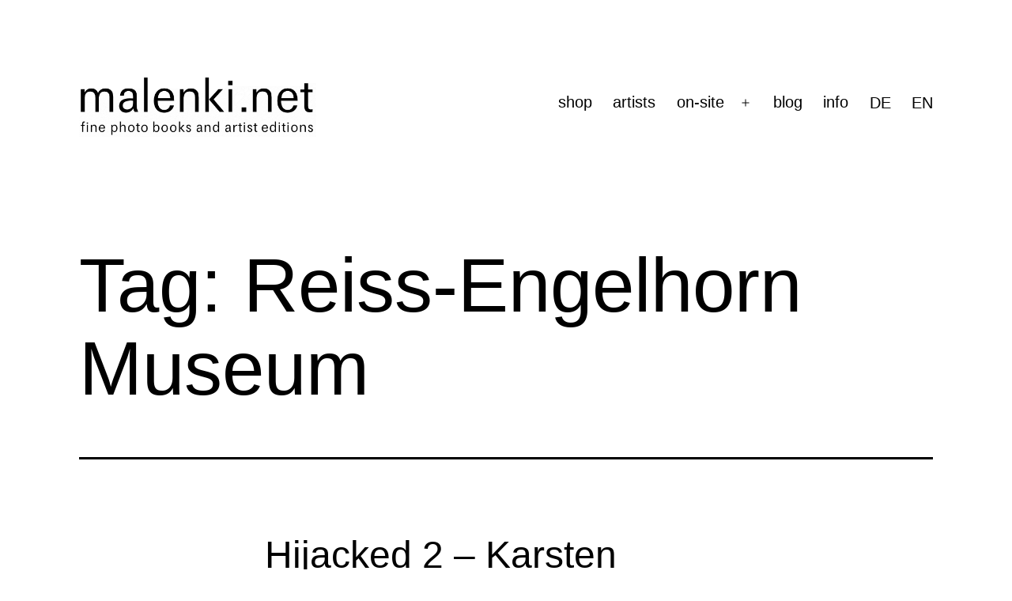

--- FILE ---
content_type: text/html; charset=UTF-8
request_url: https://malenki.net/tag/reiss-engelhorn-museum/
body_size: 10585
content:
<!doctype html>
<html lang="en-US" >
<head>
<meta charset="UTF-8" />
<meta name="viewport" content="width=device-width, initial-scale=1.0" />
<meta name='robots' content='index, follow, max-image-preview:large, max-snippet:-1, max-video-preview:-1' />
<link rel="alternate" hreflang="de-de" href="https://malenki.net/de/tag/reiss-engelhorn-museum-de/" />
<link rel="alternate" hreflang="en-us" href="https://malenki.net/tag/reiss-engelhorn-museum/" />
<link rel="alternate" hreflang="x-default" href="https://malenki.net/tag/reiss-engelhorn-museum/" />
<!-- This site is optimized with the Yoast SEO plugin v26.6 - https://yoast.com/wordpress/plugins/seo/ -->
<title>Reiss-Engelhorn Museum Archive | malenki.net</title>
<link rel="canonical" href="https://malenki.net/tag/reiss-engelhorn-museum/" />
<meta property="og:locale" content="en_US" />
<meta property="og:type" content="article" />
<meta property="og:title" content="Reiss-Engelhorn Museum Archive | malenki.net" />
<meta property="og:url" content="https://malenki.net/tag/reiss-engelhorn-museum/" />
<meta property="og:site_name" content="malenki.net" />
<meta property="og:image" content="https://malenki.net/wp-content/uploads/2020/04/fb.jpg" />
<meta property="og:image:width" content="1200" />
<meta property="og:image:height" content="630" />
<meta property="og:image:type" content="image/jpeg" />
<meta name="twitter:card" content="summary_large_image" />
<script type="application/ld+json" class="yoast-schema-graph">{"@context":"https://schema.org","@graph":[{"@type":"CollectionPage","@id":"https://malenki.net/tag/reiss-engelhorn-museum/","url":"https://malenki.net/tag/reiss-engelhorn-museum/","name":"Reiss-Engelhorn Museum Archive | malenki.net","isPartOf":{"@id":"https://malenki.net/#website"},"breadcrumb":{"@id":"https://malenki.net/tag/reiss-engelhorn-museum/#breadcrumb"},"inLanguage":"en-US"},{"@type":"BreadcrumbList","@id":"https://malenki.net/tag/reiss-engelhorn-museum/#breadcrumb","itemListElement":[{"@type":"ListItem","position":1,"name":"Home","item":"https://malenki.net/"},{"@type":"ListItem","position":2,"name":"Reiss-Engelhorn Museum"}]},{"@type":"WebSite","@id":"https://malenki.net/#website","url":"https://malenki.net/","name":"malenki.net","description":"","publisher":{"@id":"https://malenki.net/#organization"},"potentialAction":[{"@type":"SearchAction","target":{"@type":"EntryPoint","urlTemplate":"https://malenki.net/?s={search_term_string}"},"query-input":{"@type":"PropertyValueSpecification","valueRequired":true,"valueName":"search_term_string"}}],"inLanguage":"en-US"},{"@type":"Organization","@id":"https://malenki.net/#organization","name":"malenki.net","url":"https://malenki.net/","logo":{"@type":"ImageObject","inLanguage":"en-US","@id":"https://malenki.net/#/schema/logo/image/","url":"https://malenki.net/wp-content/uploads/2023/03/malenki-logo-2019.gif","contentUrl":"https://malenki.net/wp-content/uploads/2023/03/malenki-logo-2019.gif","width":524,"height":138,"caption":"malenki.net"},"image":{"@id":"https://malenki.net/#/schema/logo/image/"},"sameAs":["https://www.facebook.com/malenki.editionen/","https://www.instagram.com/malenkinet/"]}]}</script>
<!-- / Yoast SEO plugin. -->
<link rel="alternate" type="application/rss+xml" title="malenki.net &raquo; Feed" href="https://malenki.net/feed/" />
<link rel="alternate" type="application/rss+xml" title="malenki.net &raquo; Comments Feed" href="https://malenki.net/comments/feed/" />
<link rel="alternate" type="application/rss+xml" title="malenki.net &raquo; Reiss-Engelhorn Museum Tag Feed" href="https://malenki.net/tag/reiss-engelhorn-museum/feed/" />
<style id='wp-img-auto-sizes-contain-inline-css'>
img:is([sizes=auto i],[sizes^="auto," i]){contain-intrinsic-size:3000px 1500px}
/*# sourceURL=wp-img-auto-sizes-contain-inline-css */
</style>
<!-- <link rel='stylesheet' id='german-market-blocks-integrations-css' href='https://malenki.net/wp-content/plugins/woocommerce-german-market/german-market-blocks/build/integrations.css?ver=3.54' media='all' /> -->
<!-- <link rel='stylesheet' id='german-market-checkout-block-checkboxes-css' href='https://malenki.net/wp-content/plugins/woocommerce-german-market/german-market-blocks/build/blocks/checkout-checkboxes/style-index.css?ver=3.54' media='all' /> -->
<!-- <link rel='stylesheet' id='german-market-product-charging-device-css' href='https://malenki.net/wp-content/plugins/woocommerce-german-market/german-market-blocks/build/blocks/product-charging-device/style-index.css?ver=3.54' media='all' /> -->
<!-- <link rel='stylesheet' id='wp-block-library-css' href='https://malenki.net/wp-includes/css/dist/block-library/style.min.css?ver=6.9' media='all' /> -->
<link rel="stylesheet" type="text/css" href="//malenki.net/wp-content/cache/wpfc-minified/r9eekds/e3xam.css" media="all"/>
<style id='wp-block-columns-inline-css'>
.wp-block-columns{box-sizing:border-box;display:flex;flex-wrap:wrap!important}@media (min-width:782px){.wp-block-columns{flex-wrap:nowrap!important}}.wp-block-columns{align-items:normal!important}.wp-block-columns.are-vertically-aligned-top{align-items:flex-start}.wp-block-columns.are-vertically-aligned-center{align-items:center}.wp-block-columns.are-vertically-aligned-bottom{align-items:flex-end}@media (max-width:781px){.wp-block-columns:not(.is-not-stacked-on-mobile)>.wp-block-column{flex-basis:100%!important}}@media (min-width:782px){.wp-block-columns:not(.is-not-stacked-on-mobile)>.wp-block-column{flex-basis:0;flex-grow:1}.wp-block-columns:not(.is-not-stacked-on-mobile)>.wp-block-column[style*=flex-basis]{flex-grow:0}}.wp-block-columns.is-not-stacked-on-mobile{flex-wrap:nowrap!important}.wp-block-columns.is-not-stacked-on-mobile>.wp-block-column{flex-basis:0;flex-grow:1}.wp-block-columns.is-not-stacked-on-mobile>.wp-block-column[style*=flex-basis]{flex-grow:0}:where(.wp-block-columns){margin-bottom:1.75em}:where(.wp-block-columns.has-background){padding:1.25em 2.375em}.wp-block-column{flex-grow:1;min-width:0;overflow-wrap:break-word;word-break:break-word}.wp-block-column.is-vertically-aligned-top{align-self:flex-start}.wp-block-column.is-vertically-aligned-center{align-self:center}.wp-block-column.is-vertically-aligned-bottom{align-self:flex-end}.wp-block-column.is-vertically-aligned-stretch{align-self:stretch}.wp-block-column.is-vertically-aligned-bottom,.wp-block-column.is-vertically-aligned-center,.wp-block-column.is-vertically-aligned-top{width:100%}
/*# sourceURL=https://malenki.net/wp-includes/blocks/columns/style.min.css */
</style>
<!-- <link rel='stylesheet' id='wc-blocks-style-css' href='https://malenki.net/wp-content/plugins/woocommerce/assets/client/blocks/wc-blocks.css?ver=wc-10.4.3' media='all' /> -->
<link rel="stylesheet" type="text/css" href="//malenki.net/wp-content/cache/wpfc-minified/95k7k6eu/e3xam.css" media="all"/>
<style id='global-styles-inline-css'>
:root{--wp--preset--aspect-ratio--square: 1;--wp--preset--aspect-ratio--4-3: 4/3;--wp--preset--aspect-ratio--3-4: 3/4;--wp--preset--aspect-ratio--3-2: 3/2;--wp--preset--aspect-ratio--2-3: 2/3;--wp--preset--aspect-ratio--16-9: 16/9;--wp--preset--aspect-ratio--9-16: 9/16;--wp--preset--color--black: #000000;--wp--preset--color--cyan-bluish-gray: #abb8c3;--wp--preset--color--white: #FFFFFF;--wp--preset--color--pale-pink: #f78da7;--wp--preset--color--vivid-red: #cf2e2e;--wp--preset--color--luminous-vivid-orange: #ff6900;--wp--preset--color--luminous-vivid-amber: #fcb900;--wp--preset--color--light-green-cyan: #7bdcb5;--wp--preset--color--vivid-green-cyan: #00d084;--wp--preset--color--pale-cyan-blue: #8ed1fc;--wp--preset--color--vivid-cyan-blue: #0693e3;--wp--preset--color--vivid-purple: #9b51e0;--wp--preset--color--dark-gray: #28303D;--wp--preset--color--gray: #39414D;--wp--preset--color--green: #D1E4DD;--wp--preset--color--blue: #D1DFE4;--wp--preset--color--purple: #D1D1E4;--wp--preset--color--red: #E4D1D1;--wp--preset--color--orange: #E4DAD1;--wp--preset--color--yellow: #EEEADD;--wp--preset--gradient--vivid-cyan-blue-to-vivid-purple: linear-gradient(135deg,rgb(6,147,227) 0%,rgb(155,81,224) 100%);--wp--preset--gradient--light-green-cyan-to-vivid-green-cyan: linear-gradient(135deg,rgb(122,220,180) 0%,rgb(0,208,130) 100%);--wp--preset--gradient--luminous-vivid-amber-to-luminous-vivid-orange: linear-gradient(135deg,rgb(252,185,0) 0%,rgb(255,105,0) 100%);--wp--preset--gradient--luminous-vivid-orange-to-vivid-red: linear-gradient(135deg,rgb(255,105,0) 0%,rgb(207,46,46) 100%);--wp--preset--gradient--very-light-gray-to-cyan-bluish-gray: linear-gradient(135deg,rgb(238,238,238) 0%,rgb(169,184,195) 100%);--wp--preset--gradient--cool-to-warm-spectrum: linear-gradient(135deg,rgb(74,234,220) 0%,rgb(151,120,209) 20%,rgb(207,42,186) 40%,rgb(238,44,130) 60%,rgb(251,105,98) 80%,rgb(254,248,76) 100%);--wp--preset--gradient--blush-light-purple: linear-gradient(135deg,rgb(255,206,236) 0%,rgb(152,150,240) 100%);--wp--preset--gradient--blush-bordeaux: linear-gradient(135deg,rgb(254,205,165) 0%,rgb(254,45,45) 50%,rgb(107,0,62) 100%);--wp--preset--gradient--luminous-dusk: linear-gradient(135deg,rgb(255,203,112) 0%,rgb(199,81,192) 50%,rgb(65,88,208) 100%);--wp--preset--gradient--pale-ocean: linear-gradient(135deg,rgb(255,245,203) 0%,rgb(182,227,212) 50%,rgb(51,167,181) 100%);--wp--preset--gradient--electric-grass: linear-gradient(135deg,rgb(202,248,128) 0%,rgb(113,206,126) 100%);--wp--preset--gradient--midnight: linear-gradient(135deg,rgb(2,3,129) 0%,rgb(40,116,252) 100%);--wp--preset--gradient--purple-to-yellow: linear-gradient(160deg, #D1D1E4 0%, #EEEADD 100%);--wp--preset--gradient--yellow-to-purple: linear-gradient(160deg, #EEEADD 0%, #D1D1E4 100%);--wp--preset--gradient--green-to-yellow: linear-gradient(160deg, #D1E4DD 0%, #EEEADD 100%);--wp--preset--gradient--yellow-to-green: linear-gradient(160deg, #EEEADD 0%, #D1E4DD 100%);--wp--preset--gradient--red-to-yellow: linear-gradient(160deg, #E4D1D1 0%, #EEEADD 100%);--wp--preset--gradient--yellow-to-red: linear-gradient(160deg, #EEEADD 0%, #E4D1D1 100%);--wp--preset--gradient--purple-to-red: linear-gradient(160deg, #D1D1E4 0%, #E4D1D1 100%);--wp--preset--gradient--red-to-purple: linear-gradient(160deg, #E4D1D1 0%, #D1D1E4 100%);--wp--preset--font-size--small: 18px;--wp--preset--font-size--medium: 20px;--wp--preset--font-size--large: 24px;--wp--preset--font-size--x-large: 42px;--wp--preset--font-size--extra-small: 16px;--wp--preset--font-size--normal: 20px;--wp--preset--font-size--extra-large: 40px;--wp--preset--font-size--huge: 96px;--wp--preset--font-size--gigantic: 144px;--wp--preset--spacing--20: 0.44rem;--wp--preset--spacing--30: 0.67rem;--wp--preset--spacing--40: 1rem;--wp--preset--spacing--50: 1.5rem;--wp--preset--spacing--60: 2.25rem;--wp--preset--spacing--70: 3.38rem;--wp--preset--spacing--80: 5.06rem;--wp--preset--shadow--natural: 6px 6px 9px rgba(0, 0, 0, 0.2);--wp--preset--shadow--deep: 12px 12px 50px rgba(0, 0, 0, 0.4);--wp--preset--shadow--sharp: 6px 6px 0px rgba(0, 0, 0, 0.2);--wp--preset--shadow--outlined: 6px 6px 0px -3px rgb(255, 255, 255), 6px 6px rgb(0, 0, 0);--wp--preset--shadow--crisp: 6px 6px 0px rgb(0, 0, 0);}:where(.is-layout-flex){gap: 0.5em;}:where(.is-layout-grid){gap: 0.5em;}body .is-layout-flex{display: flex;}.is-layout-flex{flex-wrap: wrap;align-items: center;}.is-layout-flex > :is(*, div){margin: 0;}body .is-layout-grid{display: grid;}.is-layout-grid > :is(*, div){margin: 0;}:where(.wp-block-columns.is-layout-flex){gap: 2em;}:where(.wp-block-columns.is-layout-grid){gap: 2em;}:where(.wp-block-post-template.is-layout-flex){gap: 1.25em;}:where(.wp-block-post-template.is-layout-grid){gap: 1.25em;}.has-black-color{color: var(--wp--preset--color--black) !important;}.has-cyan-bluish-gray-color{color: var(--wp--preset--color--cyan-bluish-gray) !important;}.has-white-color{color: var(--wp--preset--color--white) !important;}.has-pale-pink-color{color: var(--wp--preset--color--pale-pink) !important;}.has-vivid-red-color{color: var(--wp--preset--color--vivid-red) !important;}.has-luminous-vivid-orange-color{color: var(--wp--preset--color--luminous-vivid-orange) !important;}.has-luminous-vivid-amber-color{color: var(--wp--preset--color--luminous-vivid-amber) !important;}.has-light-green-cyan-color{color: var(--wp--preset--color--light-green-cyan) !important;}.has-vivid-green-cyan-color{color: var(--wp--preset--color--vivid-green-cyan) !important;}.has-pale-cyan-blue-color{color: var(--wp--preset--color--pale-cyan-blue) !important;}.has-vivid-cyan-blue-color{color: var(--wp--preset--color--vivid-cyan-blue) !important;}.has-vivid-purple-color{color: var(--wp--preset--color--vivid-purple) !important;}.has-black-background-color{background-color: var(--wp--preset--color--black) !important;}.has-cyan-bluish-gray-background-color{background-color: var(--wp--preset--color--cyan-bluish-gray) !important;}.has-white-background-color{background-color: var(--wp--preset--color--white) !important;}.has-pale-pink-background-color{background-color: var(--wp--preset--color--pale-pink) !important;}.has-vivid-red-background-color{background-color: var(--wp--preset--color--vivid-red) !important;}.has-luminous-vivid-orange-background-color{background-color: var(--wp--preset--color--luminous-vivid-orange) !important;}.has-luminous-vivid-amber-background-color{background-color: var(--wp--preset--color--luminous-vivid-amber) !important;}.has-light-green-cyan-background-color{background-color: var(--wp--preset--color--light-green-cyan) !important;}.has-vivid-green-cyan-background-color{background-color: var(--wp--preset--color--vivid-green-cyan) !important;}.has-pale-cyan-blue-background-color{background-color: var(--wp--preset--color--pale-cyan-blue) !important;}.has-vivid-cyan-blue-background-color{background-color: var(--wp--preset--color--vivid-cyan-blue) !important;}.has-vivid-purple-background-color{background-color: var(--wp--preset--color--vivid-purple) !important;}.has-black-border-color{border-color: var(--wp--preset--color--black) !important;}.has-cyan-bluish-gray-border-color{border-color: var(--wp--preset--color--cyan-bluish-gray) !important;}.has-white-border-color{border-color: var(--wp--preset--color--white) !important;}.has-pale-pink-border-color{border-color: var(--wp--preset--color--pale-pink) !important;}.has-vivid-red-border-color{border-color: var(--wp--preset--color--vivid-red) !important;}.has-luminous-vivid-orange-border-color{border-color: var(--wp--preset--color--luminous-vivid-orange) !important;}.has-luminous-vivid-amber-border-color{border-color: var(--wp--preset--color--luminous-vivid-amber) !important;}.has-light-green-cyan-border-color{border-color: var(--wp--preset--color--light-green-cyan) !important;}.has-vivid-green-cyan-border-color{border-color: var(--wp--preset--color--vivid-green-cyan) !important;}.has-pale-cyan-blue-border-color{border-color: var(--wp--preset--color--pale-cyan-blue) !important;}.has-vivid-cyan-blue-border-color{border-color: var(--wp--preset--color--vivid-cyan-blue) !important;}.has-vivid-purple-border-color{border-color: var(--wp--preset--color--vivid-purple) !important;}.has-vivid-cyan-blue-to-vivid-purple-gradient-background{background: var(--wp--preset--gradient--vivid-cyan-blue-to-vivid-purple) !important;}.has-light-green-cyan-to-vivid-green-cyan-gradient-background{background: var(--wp--preset--gradient--light-green-cyan-to-vivid-green-cyan) !important;}.has-luminous-vivid-amber-to-luminous-vivid-orange-gradient-background{background: var(--wp--preset--gradient--luminous-vivid-amber-to-luminous-vivid-orange) !important;}.has-luminous-vivid-orange-to-vivid-red-gradient-background{background: var(--wp--preset--gradient--luminous-vivid-orange-to-vivid-red) !important;}.has-very-light-gray-to-cyan-bluish-gray-gradient-background{background: var(--wp--preset--gradient--very-light-gray-to-cyan-bluish-gray) !important;}.has-cool-to-warm-spectrum-gradient-background{background: var(--wp--preset--gradient--cool-to-warm-spectrum) !important;}.has-blush-light-purple-gradient-background{background: var(--wp--preset--gradient--blush-light-purple) !important;}.has-blush-bordeaux-gradient-background{background: var(--wp--preset--gradient--blush-bordeaux) !important;}.has-luminous-dusk-gradient-background{background: var(--wp--preset--gradient--luminous-dusk) !important;}.has-pale-ocean-gradient-background{background: var(--wp--preset--gradient--pale-ocean) !important;}.has-electric-grass-gradient-background{background: var(--wp--preset--gradient--electric-grass) !important;}.has-midnight-gradient-background{background: var(--wp--preset--gradient--midnight) !important;}.has-small-font-size{font-size: var(--wp--preset--font-size--small) !important;}.has-medium-font-size{font-size: var(--wp--preset--font-size--medium) !important;}.has-large-font-size{font-size: var(--wp--preset--font-size--large) !important;}.has-x-large-font-size{font-size: var(--wp--preset--font-size--x-large) !important;}
:where(.wp-block-columns.is-layout-flex){gap: 2em;}:where(.wp-block-columns.is-layout-grid){gap: 2em;}
/*# sourceURL=global-styles-inline-css */
</style>
<style id='core-block-supports-inline-css'>
.wp-container-core-columns-is-layout-9d6595d7{flex-wrap:nowrap;}
/*# sourceURL=core-block-supports-inline-css */
</style>
<style id='classic-theme-styles-inline-css'>
/*! This file is auto-generated */
.wp-block-button__link{color:#fff;background-color:#32373c;border-radius:9999px;box-shadow:none;text-decoration:none;padding:calc(.667em + 2px) calc(1.333em + 2px);font-size:1.125em}.wp-block-file__button{background:#32373c;color:#fff;text-decoration:none}
/*# sourceURL=/wp-includes/css/classic-themes.min.css */
</style>
<link rel='stylesheet' id='twenty-twenty-one-custom-color-overrides-css' href='https://malenki.net/wp-content/themes/twentytwentyone/assets/css/custom-color-overrides.css?ver=2.7' media='all' />
<style id='twenty-twenty-one-custom-color-overrides-inline-css'>
:root .editor-styles-wrapper{--global--color-background: #ffffff;--global--color-primary: #000;--global--color-secondary: #000;--button--color-background: #000;--button--color-text-hover: #000;}
/*# sourceURL=twenty-twenty-one-custom-color-overrides-inline-css */
</style>
<!-- <link rel='stylesheet' id='advanced-flat-rate-shipping-for-woocommerce-css' href='https://malenki.net/wp-content/plugins/woo-extra-flat-rate/public/css/advanced-flat-rate-shipping-for-woocommerce-public.css?ver=v4.4.3' media='all' /> -->
<!-- <link rel='stylesheet' id='font-awesome-min-css' href='https://malenki.net/wp-content/plugins/woo-extra-flat-rate/public/css/font-awesome.min.css?ver=v4.4.3' media='all' /> -->
<!-- <link rel='stylesheet' id='woocommerce-layout-css' href='https://malenki.net/wp-content/plugins/woocommerce/assets/css/woocommerce-layout.css?ver=10.4.3' media='all' /> -->
<link rel="stylesheet" type="text/css" href="//malenki.net/wp-content/cache/wpfc-minified/kb5owfat/7pybh.css" media="all"/>
<!-- <link rel='stylesheet' id='woocommerce-smallscreen-css' href='https://malenki.net/wp-content/plugins/woocommerce/assets/css/woocommerce-smallscreen.css?ver=10.4.3' media='only screen and (max-width: 768px)' /> -->
<link rel="stylesheet" type="text/css" href="//malenki.net/wp-content/cache/wpfc-minified/f1np1hug/e3xam.css" media="only screen and (max-width: 768px)"/>
<!-- <link rel='stylesheet' id='woocommerce-general-css' href='//malenki.net/wp-content/plugins/woocommerce/assets/css/twenty-twenty-one.css?ver=10.4.3' media='all' /> -->
<link rel="stylesheet" type="text/css" href="//malenki.net/wp-content/cache/wpfc-minified/6kgaa1xw/e3xam.css" media="all"/>
<style id='woocommerce-inline-inline-css'>
.woocommerce form .form-row .required { visibility: visible; }
/*# sourceURL=woocommerce-inline-inline-css */
</style>
<!-- <link rel='stylesheet' id='wpml-legacy-horizontal-list-0-css' href='https://malenki.net/wp-content/plugins/sitepress-multilingual-cms/templates/language-switchers/legacy-list-horizontal/style.min.css?ver=1' media='all' /> -->
<link rel="stylesheet" type="text/css" href="//malenki.net/wp-content/cache/wpfc-minified/f25p0ovx/e3xam.css" media="all"/>
<style id='wpml-legacy-horizontal-list-0-inline-css'>
.wpml-ls-statics-shortcode_actions{background-color:#eeeeee;}.wpml-ls-statics-shortcode_actions, .wpml-ls-statics-shortcode_actions .wpml-ls-sub-menu, .wpml-ls-statics-shortcode_actions a {border-color:#cdcdcd;}.wpml-ls-statics-shortcode_actions a, .wpml-ls-statics-shortcode_actions .wpml-ls-sub-menu a, .wpml-ls-statics-shortcode_actions .wpml-ls-sub-menu a:link, .wpml-ls-statics-shortcode_actions li:not(.wpml-ls-current-language) .wpml-ls-link, .wpml-ls-statics-shortcode_actions li:not(.wpml-ls-current-language) .wpml-ls-link:link {color:#444444;background-color:#ffffff;}.wpml-ls-statics-shortcode_actions .wpml-ls-sub-menu a:hover,.wpml-ls-statics-shortcode_actions .wpml-ls-sub-menu a:focus, .wpml-ls-statics-shortcode_actions .wpml-ls-sub-menu a:link:hover, .wpml-ls-statics-shortcode_actions .wpml-ls-sub-menu a:link:focus {color:#000000;background-color:#eeeeee;}.wpml-ls-statics-shortcode_actions .wpml-ls-current-language > a {color:#444444;background-color:#ffffff;}.wpml-ls-statics-shortcode_actions .wpml-ls-current-language:hover>a, .wpml-ls-statics-shortcode_actions .wpml-ls-current-language>a:focus {color:#000000;background-color:#eeeeee;}
/*# sourceURL=wpml-legacy-horizontal-list-0-inline-css */
</style>
<!-- <link rel='stylesheet' id='wpml-menu-item-0-css' href='https://malenki.net/wp-content/plugins/sitepress-multilingual-cms/templates/language-switchers/menu-item/style.min.css?ver=1' media='all' /> -->
<link rel="stylesheet" type="text/css" href="//malenki.net/wp-content/cache/wpfc-minified/lmlwl3md/e3xam.css" media="all"/>
<style id='wpml-menu-item-0-inline-css'>
/* Menu */ html[lang="de-DE"] .menu-item-language a[href$=\\\\'#\\\\'] { font-weight: 600; } html[lang="en-US"] .menu-item-language a[href$=\\\\'#\\\\'] { font-weight: 600; } .menu-item-language-current { font-weight: 600; }
/*# sourceURL=wpml-menu-item-0-inline-css */
</style>
<!-- <link rel='stylesheet' id='cms-navigation-style-base-css' href='https://malenki.net/wp-content/plugins/wpml-cms-nav/res/css/cms-navigation-base.css?ver=1.5.6' media='screen' /> -->
<!-- <link rel='stylesheet' id='cms-navigation-style-css' href='https://malenki.net/wp-content/plugins/wpml-cms-nav/res/css/cms-navigation.css?ver=1.5.6' media='screen' /> -->
<link rel="stylesheet" type="text/css" href="//malenki.net/wp-content/cache/wpfc-minified/qu95kxya/e3xam.css" media="screen"/>
<!-- <link rel='stylesheet' id='twenty-twenty-one-style-css' href='https://malenki.net/wp-content/themes/twentytwentyone/style.css?ver=2.7' media='all' /> -->
<link rel="stylesheet" type="text/css" href="//malenki.net/wp-content/cache/wpfc-minified/20hef9le/e3xam.css" media="all"/>
<style id='twenty-twenty-one-style-inline-css'>
:root{--global--color-background: #ffffff;--global--color-primary: #000;--global--color-secondary: #000;--button--color-background: #000;--button--color-text-hover: #000;}
/*# sourceURL=twenty-twenty-one-style-inline-css */
</style>
<!-- <link rel='stylesheet' id='twenty-twenty-one-print-style-css' href='https://malenki.net/wp-content/themes/twentytwentyone/assets/css/print.css?ver=2.7' media='print' /> -->
<link rel="stylesheet" type="text/css" href="//malenki.net/wp-content/cache/wpfc-minified/35mknc2/e3xam.css" media="print"/>
<!-- <link rel='stylesheet' id='newsletter-css' href='https://malenki.net/wp-content/plugins/newsletter/style.css?ver=9.1.0' media='all' /> -->
<!-- <link rel='stylesheet' id='german-market-blocks-order-button-position-css' href='https://malenki.net/wp-content/plugins/woocommerce-german-market/german-market-blocks/additional-css/order-button-checkout-fields.css?ver=3.54' media='all' /> -->
<!-- <link rel='stylesheet' id='woocommerce-de_frontend_styles-css' href='https://malenki.net/wp-content/plugins/woocommerce-german-market/css/frontend.min.css?ver=3.54' media='all' /> -->
<link rel="stylesheet" type="text/css" href="//malenki.net/wp-content/cache/wpfc-minified/e5xwj499/4lutn.css" media="all"/>
<script src='//malenki.net/wp-content/cache/wpfc-minified/7n8ihziq/e3xam.js' type="text/javascript"></script>
<!-- <script src="https://malenki.net/wp-includes/js/jquery/jquery.min.js?ver=3.7.1" id="jquery-core-js"></script> -->
<!-- <script src="https://malenki.net/wp-includes/js/jquery/jquery-migrate.min.js?ver=3.4.1" id="jquery-migrate-js"></script> -->
<!-- <script src="https://malenki.net/wp-content/plugins/woo-extra-flat-rate/public/js/advanced-flat-rate-shipping-for-woocommerce-public.js?ver=v4.4.3" id="advanced-flat-rate-shipping-for-woocommerce-js"></script> -->
<!-- <script src="https://malenki.net/wp-content/plugins/woocommerce/assets/js/jquery-blockui/jquery.blockUI.min.js?ver=2.7.0-wc.10.4.3" id="wc-jquery-blockui-js" defer data-wp-strategy="defer"></script> -->
<!-- <script src="https://malenki.net/wp-content/plugins/woocommerce/assets/js/js-cookie/js.cookie.min.js?ver=2.1.4-wc.10.4.3" id="wc-js-cookie-js" defer data-wp-strategy="defer"></script> -->
<script id="woocommerce-js-extra">
var woocommerce_params = {"ajax_url":"/wp-admin/admin-ajax.php","wc_ajax_url":"/?wc-ajax=%%endpoint%%","i18n_password_show":"Show password","i18n_password_hide":"Hide password"};
//# sourceURL=woocommerce-js-extra
</script>
<script src='//malenki.net/wp-content/cache/wpfc-minified/3220zycw/e3xam.js' type="text/javascript"></script>
<!-- <script src="https://malenki.net/wp-content/plugins/woocommerce/assets/js/frontend/woocommerce.min.js?ver=10.4.3" id="woocommerce-js" defer data-wp-strategy="defer"></script> -->
<script id="twenty-twenty-one-ie11-polyfills-js-after">
( Element.prototype.matches && Element.prototype.closest && window.NodeList && NodeList.prototype.forEach ) || document.write( '<script src="https://malenki.net/wp-content/themes/twentytwentyone/assets/js/polyfills.js?ver=2.7"></scr' + 'ipt>' );
//# sourceURL=twenty-twenty-one-ie11-polyfills-js-after
</script>
<script src='//malenki.net/wp-content/cache/wpfc-minified/1r09k27c/e3xam.js' type="text/javascript"></script>
<!-- <script src="https://malenki.net/wp-content/themes/twentytwentyone/assets/js/primary-navigation.js?ver=2.7" id="twenty-twenty-one-primary-navigation-script-js" defer data-wp-strategy="defer"></script> -->
<script id="woocommerce_de_frontend-js-extra">
var sepa_ajax_object = {"ajax_url":"https://malenki.net/wp-admin/admin-ajax.php","nonce":"77bdcb289d"};
var woocommerce_remove_updated_totals = {"val":"0"};
var woocommerce_payment_update = {"val":"1"};
var german_market_price_variable_products = {"val":"gm_default"};
var german_market_price_variable_theme_extra_element = {"val":"none"};
var german_market_legal_info_product_reviews = {"element":".woocommerce-Reviews .commentlist","activated":"off"};
var ship_different_address = {"message":"\u003Cp class=\"woocommerce-notice woocommerce-notice--info woocommerce-info\" id=\"german-market-puchase-on-account-message\"\u003E\"Ship to different address\" is not available for the selected payment method \"Purchase on Account\" and has been disabled!\u003C/p\u003E","before_element":".woocommerce-checkout-payment"};
//# sourceURL=woocommerce_de_frontend-js-extra
</script>
<script src='//malenki.net/wp-content/cache/wpfc-minified/zdt3cdn/e3xam.js' type="text/javascript"></script>
<!-- <script src="https://malenki.net/wp-content/plugins/woocommerce-german-market/js/WooCommerce-German-Market-Frontend.min.js?ver=3.54" id="woocommerce_de_frontend-js"></script> -->
<link rel="https://api.w.org/" href="https://malenki.net/wp-json/" /><link rel="alternate" title="JSON" type="application/json" href="https://malenki.net/wp-json/wp/v2/tags/1578" /><link rel="EditURI" type="application/rsd+xml" title="RSD" href="https://malenki.net/xmlrpc.php?rsd" />
<meta name="generator" content="WordPress 6.9" />
<meta name="generator" content="WooCommerce 10.4.3" />
<meta name="generator" content="WPML ver:4.8.6 stt:1,3;" />
<noscript><style>.woocommerce-product-gallery{ opacity: 1 !important; }</style></noscript>
<style id="custom-background-css">
body.custom-background { background-color: #ffffff; }
</style>
<link rel="icon" href="https://malenki.net/wp-content/uploads/2020/08/cropped-malenki-icon-32x32.png" sizes="32x32" />
<link rel="icon" href="https://malenki.net/wp-content/uploads/2020/08/cropped-malenki-icon-192x192.png" sizes="192x192" />
<link rel="apple-touch-icon" href="https://malenki.net/wp-content/uploads/2020/08/cropped-malenki-icon-180x180.png" />
<meta name="msapplication-TileImage" content="https://malenki.net/wp-content/uploads/2020/08/cropped-malenki-icon-270x270.png" />
</head>
<body class="archive tag tag-reiss-engelhorn-museum tag-1578 custom-background wp-custom-logo wp-embed-responsive wp-theme-twentytwentyone theme-twentytwentyone woocommerce-no-js is-light-theme has-background-white no-js hfeed has-main-navigation">
<div id="page" class="site">
<a class="skip-link screen-reader-text" href="#content">
Skip to content	</a>
<header id="masthead" class="site-header has-logo has-menu">
<div class="site-branding">
<div class="site-logo"><a href="https://malenki.net/" class="custom-logo-link" rel="home"><img width="524" height="138" src="https://malenki.net/wp-content/uploads/2023/03/malenki-logo-2019.gif" class="custom-logo" alt="malenki.net" decoding="async" fetchpriority="high" /></a></div>
<p class="screen-reader-text"><a href="https://malenki.net/" rel="home">malenki.net</a></p>
</div><!-- .site-branding -->
<nav id="site-navigation" class="primary-navigation" aria-label="Primary menu">
<div class="menu-button-container">
<button id="primary-mobile-menu" class="button" aria-controls="primary-menu-list" aria-expanded="false">
<span class="dropdown-icon open">Menu					<svg class="svg-icon" width="24" height="24" aria-hidden="true" role="img" focusable="false" viewBox="0 0 24 24" fill="none" xmlns="http://www.w3.org/2000/svg"><path fill-rule="evenodd" clip-rule="evenodd" d="M4.5 6H19.5V7.5H4.5V6ZM4.5 12H19.5V13.5H4.5V12ZM19.5 18H4.5V19.5H19.5V18Z" fill="currentColor"/></svg>				</span>
<span class="dropdown-icon close">Close					<svg class="svg-icon" width="24" height="24" aria-hidden="true" role="img" focusable="false" viewBox="0 0 24 24" fill="none" xmlns="http://www.w3.org/2000/svg"><path fill-rule="evenodd" clip-rule="evenodd" d="M12 10.9394L5.53033 4.46973L4.46967 5.53039L10.9393 12.0001L4.46967 18.4697L5.53033 19.5304L12 13.0607L18.4697 19.5304L19.5303 18.4697L13.0607 12.0001L19.5303 5.53039L18.4697 4.46973L12 10.9394Z" fill="currentColor"/></svg>				</span>
</button><!-- #primary-mobile-menu -->
</div><!-- .menu-button-container -->
<div class="primary-menu-container"><ul id="primary-menu-list" class="menu-wrapper"><li id="menu-item-2533" class="menu-item menu-item-type-post_type menu-item-object-page menu-item-home menu-item-2533"><a href="https://malenki.net/">shop</a></li>
<li id="menu-item-3133" class="menu-item menu-item-type-post_type menu-item-object-page menu-item-3133"><a href="https://malenki.net/artists/">artists</a></li>
<li id="menu-item-5281" class="menu-item menu-item-type-post_type menu-item-object-page menu-item-has-children menu-item-5281"><a href="https://malenki.net/on-site/">on-site</a><button class="sub-menu-toggle" aria-expanded="false" onClick="twentytwentyoneExpandSubMenu(this)"><span class="icon-plus"><svg class="svg-icon" width="18" height="18" aria-hidden="true" role="img" focusable="false" viewBox="0 0 24 24" fill="none" xmlns="http://www.w3.org/2000/svg"><path fill-rule="evenodd" clip-rule="evenodd" d="M18 11.2h-5.2V6h-1.6v5.2H6v1.6h5.2V18h1.6v-5.2H18z" fill="currentColor"/></svg></span><span class="icon-minus"><svg class="svg-icon" width="18" height="18" aria-hidden="true" role="img" focusable="false" viewBox="0 0 24 24" fill="none" xmlns="http://www.w3.org/2000/svg"><path fill-rule="evenodd" clip-rule="evenodd" d="M6 11h12v2H6z" fill="currentColor"/></svg></span><span class="screen-reader-text">Open menu</span></button>
<ul class="sub-menu">
<li id="menu-item-10121" class="menu-item menu-item-type-post_type menu-item-object-page menu-item-10121"><a href="https://malenki.net/on-site/workshop/">workshops</a></li>
<li id="menu-item-10118" class="menu-item menu-item-type-post_type menu-item-object-page menu-item-10118"><a href="https://malenki.net/on-site/talks-and-lectures-on-malenki-net-and-self-publishing/">talks and lectures</a></li>
<li id="menu-item-10117" class="menu-item menu-item-type-post_type menu-item-object-page menu-item-10117"><a href="https://malenki.net/on-site/malenki-net-tique-art-space-antwerp/">malenki.NET #1</a></li>
<li id="menu-item-11455" class="menu-item menu-item-type-post_type menu-item-object-page menu-item-11455"><a href="https://malenki.net/on-site/antwerp-academy-art-book-fair-2018/">Antwerp Academy Art Book Fair 2018</a></li>
<li id="menu-item-5286" class="menu-item menu-item-type-post_type menu-item-object-page menu-item-5286"><a href="https://malenki.net/on-site/antwerp-academy-art-book-fair/">Antwerp Academy Art Book Fair 2017</a></li>
<li id="menu-item-5290" class="menu-item menu-item-type-post_type menu-item-object-page menu-item-5290"><a href="https://malenki.net/on-site/tique-salon-antwerp/">Tique Salon</a></li>
<li id="menu-item-5291" class="menu-item menu-item-type-post_type menu-item-object-page menu-item-5291"><a href="https://malenki.net/on-site/kijk-papers-warte-kunst/">kijk:papers 2015</a></li>
<li id="menu-item-5282" class="menu-item menu-item-type-post_type menu-item-object-page menu-item-5282"><a href="https://malenki.net/on-site/kijk-papers-2011/">kijk:papers 2011</a></li>
</ul>
</li>
<li id="menu-item-2514" class="menu-item menu-item-type-post_type menu-item-object-page current_page_parent menu-item-2514"><a href="https://malenki.net/blog/">blog</a></li>
<li id="menu-item-2495" class="menu-item menu-item-type-post_type menu-item-object-page menu-item-2495"><a href="https://malenki.net/info/">info</a></li>
<li id="menu-item-wpml-ls-987-de" class="menu-item-language menu-item wpml-ls-slot-987 wpml-ls-item wpml-ls-item-de wpml-ls-menu-item wpml-ls-first-item menu-item-type-wpml_ls_menu_item menu-item-object-wpml_ls_menu_item menu-item-wpml-ls-987-de"><a href="https://malenki.net/de/tag/reiss-engelhorn-museum-de/" title="Switch to DE" aria-label="Switch to DE" role="menuitem"><span class="wpml-ls-native" lang="de">DE</span></a></li>
<li id="menu-item-wpml-ls-987-en" class="menu-item-language menu-item-language-current menu-item wpml-ls-slot-987 wpml-ls-item wpml-ls-item-en wpml-ls-current-language wpml-ls-menu-item wpml-ls-last-item menu-item-type-wpml_ls_menu_item menu-item-object-wpml_ls_menu_item menu-item-wpml-ls-987-en"><a href="https://malenki.net/tag/reiss-engelhorn-museum/" role="menuitem"><span class="wpml-ls-native" lang="en">EN</span></a></li>
</ul></div>	</nav><!-- #site-navigation -->
</header><!-- #masthead -->
<div id="content" class="site-content">
<div id="primary" class="content-area">
<main id="main" class="site-main">
<header class="page-header alignwide">
<h1 class="page-title">Tag: <span>Reiss-Engelhorn Museum</span></h1>			</header><!-- .page-header -->
<article id="post-2219" class="post-2219 post type-post status-publish format-standard hentry tag-hijacked tag-karsten-kronas tag-kronas tag-reiss-engelhorn-museum tag-zephyr entry">
<header class="entry-header">
<h2 class="entry-title default-max-width"><a href="https://malenki.net/2012/04/hijacked-2-karsten-kronas/">Hijacked 2 &#8211; Karsten Kronas</a></h2></header><!-- .entry-header -->
<div class="entry-content">
<p>featuring work by Karsten Kronas Zephyr, Raum für Fotografie Reiss-Engelhorn Museum Mannheim May 20, 2012 &#8211; August 26, 2012 Reiss-Engelhorn-Museen Museum Weltkulturen D5 68159 Mannheim rem-mannheim.de</p>
</div><!-- .entry-content -->
<footer class="entry-footer default-max-width">
<span class="posted-on">Published <time class="entry-date published updated" datetime="2012-04-18T18:52:03+02:00">18. April 2012</time></span><div class="post-taxonomies"><span class="cat-links">Categorized as Uncategorized </span><span class="tags-links">Tagged <a href="https://malenki.net/tag/hijacked/" rel="tag">Hijacked</a>, <a href="https://malenki.net/tag/karsten-kronas/" rel="tag">Karsten Kronas</a>, <a href="https://malenki.net/tag/kronas/" rel="tag">Kronas</a>, <a href="https://malenki.net/tag/reiss-engelhorn-museum/" rel="tag">Reiss-Engelhorn Museum</a>, <a href="https://malenki.net/tag/zephyr/" rel="tag">Zephyr</a></span></div>	</footer><!-- .entry-footer -->
</article><!-- #post-${ID} -->
			</main><!-- #main -->
</div><!-- #primary -->
</div><!-- #content -->
<aside class="widget-area">
<section id="block-5" class="widget widget_block">
<div class="wp-block-columns is-layout-flex wp-container-core-columns-is-layout-9d6595d7 wp-block-columns-is-layout-flex">
<div class="wp-block-column is-layout-flow wp-block-column-is-layout-flow">
<div class="wp-block-columns is-layout-flex wp-container-core-columns-is-layout-9d6595d7 wp-block-columns-is-layout-flex">
<div class="wp-block-column is-layout-flow wp-block-column-is-layout-flow"><div class="widget widget_nav_menu"><nav class="menu-informations-container" aria-label="Menu"><ul id="menu-informations" class="menu"><li id="menu-item-9793" class="menu-item menu-item-type-post_type menu-item-object-page menu-item-9793"><a href="https://malenki.net/general-terms-and-conditions/">General Terms and Conditions</a></li>
<li id="menu-item-9767" class="menu-item menu-item-type-post_type menu-item-object-page menu-item-9767"><a href="https://malenki.net/legal_information/">Legal Information</a></li>
<li id="menu-item-2506" class="menu-item menu-item-type-post_type menu-item-object-page menu-item-privacy-policy menu-item-2506"><a rel="privacy-policy" href="https://malenki.net/privacy-policy/">Privacy Policy</a></li>
<li id="menu-item-9220" class="menu-item menu-item-type-post_type menu-item-object-page menu-item-9220"><a href="https://malenki.net/cookie-policy-eu/">Cookie Policy (EU)</a></li>
<li id="menu-item-5592" class="menu-item menu-item-type-post_type menu-item-object-page menu-item-5592"><a href="https://malenki.net/licenses/">Licenses</a></li>
<li id="menu-item-2497" class="menu-item menu-item-type-post_type menu-item-object-page menu-item-2497"><a href="https://malenki.net/info/">Contact</a></li>
</ul></nav></div></div>
</div>
</div>
<div class="wp-block-column is-layout-flow wp-block-column-is-layout-flow">
<div class="wp-block-columns is-layout-flex wp-container-core-columns-is-layout-9d6595d7 wp-block-columns-is-layout-flex">
<div class="wp-block-column is-layout-flow wp-block-column-is-layout-flow"><div class="widget widget_nav_menu"><nav class="menu-shop-informations-container" aria-label="Menu"><ul id="menu-shop-informations" class="menu"><li id="menu-item-3079" class="menu-item menu-item-type-post_type menu-item-object-page menu-item-3079"><a href="https://malenki.net/cart/">Shopping Cart</a></li>
<li id="menu-item-3078" class="menu-item menu-item-type-post_type menu-item-object-page menu-item-3078"><a href="https://malenki.net/checkout/">Checkout</a></li>
<li id="menu-item-3065" class="menu-item menu-item-type-post_type menu-item-object-page menu-item-3065"><a href="https://malenki.net/payment-methods/">Payment methods</a></li>
<li id="menu-item-3076" class="menu-item menu-item-type-post_type menu-item-object-page menu-item-3076"><a href="https://malenki.net/shipping-rates/">Shipping Rates</a></li>
<li id="menu-item-3283" class="menu-item menu-item-type-post_type menu-item-object-page menu-item-3283"><a href="https://malenki.net/revocation-policy/">Revocation Policy</a></li>
</ul></nav></div></div>
</div>
</div>
</div>
</section><section id="block-6" class="widget widget_block">
<div class="wp-block-columns is-layout-flex wp-container-core-columns-is-layout-9d6595d7 wp-block-columns-is-layout-flex">
<div class="wp-block-column is-layout-flow wp-block-column-is-layout-flow"><div class="widget widget_nav_menu"><nav class="menu-channels-container" aria-label="Menu"><ul id="menu-channels" class="menu"><li id="menu-item-2515" class="menu-item menu-item-type-custom menu-item-object-custom menu-item-2515"><a href="https://www.facebook.com/malenki.editionen" class="external" rel="nofollow" target="_blank">Facebook</a></li>
<li id="menu-item-5234" class="menu-item menu-item-type-custom menu-item-object-custom menu-item-5234"><a href="https://www.instagram.com/malenkinet/" class="external" rel="nofollow" target="_blank">Instagram</a></li>
<li id="menu-item-6999" class="menu-item menu-item-type-custom menu-item-object-custom menu-item-6999"><a href="https://www.pinterest.de/malenki_net/" class="external" rel="nofollow" target="_blank">Pinterest</a></li>
<li id="menu-item-2517" class="menu-item menu-item-type-custom menu-item-object-custom menu-item-2517"><a href="https://malenki.net/feed/">RSS</a></li>
<li id="menu-item-3206" class="menu-item menu-item-type-post_type menu-item-object-page menu-item-3206"><a href="https://malenki.net/newsletter-subscribe/">newsletter</a></li>
</ul></nav></div></div>
<div class="wp-block-column is-layout-flow wp-block-column-is-layout-flow"><div class="widget woocommerce widget_product_search"><form role="search" method="get" class="woocommerce-product-search" action="https://malenki.net/">
<label class="screen-reader-text" for="woocommerce-product-search-field-0">Search for:</label>
<input type="search" id="woocommerce-product-search-field-0" class="search-field" placeholder="Search products&hellip;" value="" name="s" />
<button type="submit" value="Search" class="">Search</button>
<input type="hidden" name="post_type" value="product" />
</form>
</div></div>
</div>
</section><section id="woocommerce_products-2" class="widget woocommerce widget_products"><h2 class="widget-title">Products</h2><ul class="product_list_widget"><li>
<a href="https://malenki.net/product/dear-clark-regular-sara-lena-maierhofer/">
<img width="450" height="360" src="https://malenki.net/wp-content/uploads/2013/09/sara-lena-maierhofer-dear-clark-01-450x360.jpg" class="attachment-woocommerce_thumbnail size-woocommerce_thumbnail" alt="Dear Clark, — Sara-Lena Maierhofer" decoding="async" loading="lazy" srcset="https://malenki.net/wp-content/uploads/2013/09/sara-lena-maierhofer-dear-clark-01-450x360.jpg 450w, https://malenki.net/wp-content/uploads/2013/09/sara-lena-maierhofer-dear-clark-01-600x480.jpg 600w, https://malenki.net/wp-content/uploads/2013/09/sara-lena-maierhofer-dear-clark-01-750x600.jpg 750w, https://malenki.net/wp-content/uploads/2013/09/sara-lena-maierhofer-dear-clark-01.jpg 1024w, https://malenki.net/wp-content/uploads/2013/09/sara-lena-maierhofer-dear-clark-01-150x120.jpg 150w, https://malenki.net/wp-content/uploads/2013/09/sara-lena-maierhofer-dear-clark-01-768x614.jpg 768w, https://malenki.net/wp-content/uploads/2013/09/sara-lena-maierhofer-dear-clark-01-400x320.jpg 400w, https://malenki.net/wp-content/uploads/2013/09/sara-lena-maierhofer-dear-clark-01-700x560.jpg 700w, https://malenki.net/wp-content/uploads/2013/09/sara-lena-maierhofer-dear-clark-01-200x160.jpg 200w" sizes="auto, (max-width: 450px) 100vw, 450px" style="width:100%;height:79.98%;max-width:1024px;" />		<span class="product-title">Dear Clark,</span>
</a>
<span class="woocommerce-Price-amount amount"><bdi>42,00&nbsp;<span class="woocommerce-Price-currencySymbol">&euro;</span></bdi></span>
<div class="wgm-info woocommerce-de_price_taxrate ">
<span class="wgm-kleinunternehmerregelung">VAT exempted according to UStG §19</span>
</div>
<div class="wgm-info woocommerce_de_versandkosten">plus <a class="versandkosten" href="https://malenki.net/shipping-rates/" target="_blank">shipping</a></div></li>
<li>
<a href="https://malenki.net/product/coupon/">
<img width="450" height="360" src="https://malenki.net/wp-content/uploads/2025/11/malenki-coupon-en-2025-450x360.jpg" class="attachment-woocommerce_thumbnail size-woocommerce_thumbnail" alt="malenki.net — coupon" decoding="async" loading="lazy" srcset="https://malenki.net/wp-content/uploads/2025/11/malenki-coupon-en-2025-450x360.jpg 450w, https://malenki.net/wp-content/uploads/2025/11/malenki-coupon-en-2025-600x480.jpg 600w, https://malenki.net/wp-content/uploads/2025/11/malenki-coupon-en-2025-750x600.jpg 750w, https://malenki.net/wp-content/uploads/2025/11/malenki-coupon-en-2025-150x120.jpg 150w, https://malenki.net/wp-content/uploads/2025/11/malenki-coupon-en-2025-768x614.jpg 768w, https://malenki.net/wp-content/uploads/2025/11/malenki-coupon-en-2025.jpg 1024w" sizes="auto, (max-width: 450px) 100vw, 450px" style="width:100%;height:79.98%;max-width:1024px;" />		<span class="product-title">Coupon</span>
</a>
<span class="woocommerce-Price-amount amount" aria-hidden="true"><bdi>10,00&nbsp;<span class="woocommerce-Price-currencySymbol">&euro;</span></bdi></span> <span aria-hidden="true">&ndash;</span> <span class="woocommerce-Price-amount amount" aria-hidden="true"><bdi>100,00&nbsp;<span class="woocommerce-Price-currencySymbol">&euro;</span></bdi></span><span class="screen-reader-text">Price range: 10,00&nbsp;&euro; through 100,00&nbsp;&euro;</span>
<div class="wgm-info woocommerce-de_price_taxrate ">
<span class="wgm-kleinunternehmerregelung">VAT exempted according to UStG §19</span>
</div>
<div class="wgm-info woocommerce_de_versandkosten">plus <a class="versandkosten" href="https://malenki.net/shipping-rates/" target="_blank">shipping</a></div></li>
<li>
<a href="https://malenki.net/product/between-faces-stories-and-power/">
<img width="450" height="360" src="https://malenki.net/wp-content/uploads/2025/11/Ping-So-Lun-Hsu-Between-Faces-01-450x360.jpg" class="attachment-woocommerce_thumbnail size-woocommerce_thumbnail" alt="Lai Ping So &amp; Wai Lun Hsu – Between Faces, Stories and Power" decoding="async" loading="lazy" srcset="https://malenki.net/wp-content/uploads/2025/11/Ping-So-Lun-Hsu-Between-Faces-01-450x360.jpg 450w, https://malenki.net/wp-content/uploads/2025/11/Ping-So-Lun-Hsu-Between-Faces-01-600x481.jpg 600w, https://malenki.net/wp-content/uploads/2025/11/Ping-So-Lun-Hsu-Between-Faces-01-150x120.jpg 150w, https://malenki.net/wp-content/uploads/2025/11/Ping-So-Lun-Hsu-Between-Faces-01.jpg 749w" sizes="auto, (max-width: 450px) 100vw, 450px" style="width:100%;height:80.11%;max-width:749px;" />		<span class="product-title">Between Faces, Stories and Power</span>
</a>
<span class="woocommerce-Price-amount amount"><bdi>68,00&nbsp;<span class="woocommerce-Price-currencySymbol">&euro;</span></bdi></span>
<div class="wgm-info woocommerce-de_price_taxrate ">
<span class="wgm-kleinunternehmerregelung">VAT exempted according to UStG §19</span>
</div>
<div class="wgm-info woocommerce_de_versandkosten">plus <a class="versandkosten" href="https://malenki.net/shipping-rates/" target="_blank">shipping</a></div></li>
<li>
<a href="https://malenki.net/product/bohm-57-unreal-estates-stuke-sieber/">
<img width="450" height="360" src="https://malenki.net/wp-content/uploads/2025/11/Stuke-Sieber-Boehm57-1-600x750-1-450x360.jpg" class="attachment-woocommerce_thumbnail size-woocommerce_thumbnail" alt="Katja Stuke &amp; Oliver Sieber — Böhm #57" decoding="async" loading="lazy" srcset="https://malenki.net/wp-content/uploads/2025/11/Stuke-Sieber-Boehm57-1-600x750-1-450x360.jpg 450w, https://malenki.net/wp-content/uploads/2025/11/Stuke-Sieber-Boehm57-1-600x750-1-600x479.jpg 600w, https://malenki.net/wp-content/uploads/2025/11/Stuke-Sieber-Boehm57-1-600x750-1-750x598.jpg 750w, https://malenki.net/wp-content/uploads/2025/11/Stuke-Sieber-Boehm57-1-600x750-1-150x120.jpg 150w, https://malenki.net/wp-content/uploads/2025/11/Stuke-Sieber-Boehm57-1-600x750-1.jpg 752w" sizes="auto, (max-width: 450px) 100vw, 450px" style="width:100%;height:79.79%;max-width:752px;" />		<span class="product-title">Böhm #57 – Unreal Estates</span>
</a>
<span class="woocommerce-Price-amount amount"><bdi>10,00&nbsp;<span class="woocommerce-Price-currencySymbol">&euro;</span></bdi></span>
<div class="wgm-info woocommerce-de_price_taxrate ">
<span class="wgm-kleinunternehmerregelung">VAT exempted according to UStG §19</span>
</div>
<div class="wgm-info woocommerce_de_versandkosten">plus <a class="versandkosten" href="https://malenki.net/shipping-rates/" target="_blank">shipping</a></div></li>
<li>
<a href="https://malenki.net/product/bohm-56-new-landscapes-stuke-sieber/">
<img width="450" height="360" src="https://malenki.net/wp-content/uploads/2025/11/Stuke-Sieber-Boehm56-1-600x750-1-450x360.jpg" class="attachment-woocommerce_thumbnail size-woocommerce_thumbnail" alt="Katja Stuke &amp; Oliver Sieber — Böhm #56" decoding="async" loading="lazy" srcset="https://malenki.net/wp-content/uploads/2025/11/Stuke-Sieber-Boehm56-1-600x750-1-450x360.jpg 450w, https://malenki.net/wp-content/uploads/2025/11/Stuke-Sieber-Boehm56-1-600x750-1-600x481.jpg 600w, https://malenki.net/wp-content/uploads/2025/11/Stuke-Sieber-Boehm56-1-600x750-1-150x120.jpg 150w, https://malenki.net/wp-content/uploads/2025/11/Stuke-Sieber-Boehm56-1-600x750-1.jpg 749w" sizes="auto, (max-width: 450px) 100vw, 450px" style="width:100%;height:80.11%;max-width:749px;" />		<span class="product-title">Böhm #56 – New Landscapes</span>
</a>
<span class="woocommerce-Price-amount amount"><bdi>10,00&nbsp;<span class="woocommerce-Price-currencySymbol">&euro;</span></bdi></span>
<div class="wgm-info woocommerce-de_price_taxrate ">
<span class="wgm-kleinunternehmerregelung">VAT exempted according to UStG §19</span>
</div>
<div class="wgm-info woocommerce_de_versandkosten">plus <a class="versandkosten" href="https://malenki.net/shipping-rates/" target="_blank">shipping</a></div></li>
</ul></section>	</aside><!-- .widget-area -->
<footer id="colophon" class="site-footer">
<nav aria-label="Secondary menu" class="footer-navigation">
<ul class="footer-navigation-wrapper">
<li class="menu-item menu-item-type-post_type menu-item-object-page menu-item-9793"><a href="https://malenki.net/general-terms-and-conditions/"><span>General Terms and Conditions</span></a></li>
<li class="menu-item menu-item-type-post_type menu-item-object-page menu-item-9767"><a href="https://malenki.net/legal_information/"><span>Legal Information</span></a></li>
<li class="menu-item menu-item-type-post_type menu-item-object-page menu-item-privacy-policy menu-item-2506"><a rel="privacy-policy" href="https://malenki.net/privacy-policy/"><span>Privacy Policy</span></a></li>
<li class="menu-item menu-item-type-post_type menu-item-object-page menu-item-9220"><a href="https://malenki.net/cookie-policy-eu/"><span>Cookie Policy (EU)</span></a></li>
<li class="menu-item menu-item-type-post_type menu-item-object-page menu-item-5592"><a href="https://malenki.net/licenses/"><span>Licenses</span></a></li>
<li class="menu-item menu-item-type-post_type menu-item-object-page menu-item-2497"><a href="https://malenki.net/info/"><span>Contact</span></a></li>
</ul><!-- .footer-navigation-wrapper -->
</nav><!-- .footer-navigation -->
<div class="site-info">
<div class="site-name">
<div class="site-logo"><a href="https://malenki.net/" class="custom-logo-link" rel="home"><img width="524" height="138" src="https://malenki.net/wp-content/uploads/2023/03/malenki-logo-2019.gif" class="custom-logo" alt="malenki.net" decoding="async" /></a></div>
</div><!-- .site-name -->
<div class="privacy-policy"><a class="privacy-policy-link" href="https://malenki.net/privacy-policy/" rel="privacy-policy">Privacy Policy</a></div>
<div class="powered-by">
Proudly powered by <a href="https://wordpress.org/" class="external" rel="nofollow" target="_blank">WordPress</a>.			</div><!-- .powered-by -->
</div><!-- .site-info -->
</footer><!-- #colophon -->
</div><!-- #page -->
<script type="speculationrules">
{"prefetch":[{"source":"document","where":{"and":[{"href_matches":"/*"},{"not":{"href_matches":["/wp-*.php","/wp-admin/*","/wp-content/uploads/*","/wp-content/*","/wp-content/plugins/*","/wp-content/themes/twentytwentyone/*","/*\\?(.+)"]}},{"not":{"selector_matches":"a[rel~=\"nofollow\"]"}},{"not":{"selector_matches":".no-prefetch, .no-prefetch a"}}]},"eagerness":"conservative"}]}
</script>
<script>
document.body.classList.remove('no-js');
//# sourceURL=twenty_twenty_one_supports_js
</script>
<script>
if ( -1 !== navigator.userAgent.indexOf('MSIE') || -1 !== navigator.appVersion.indexOf('Trident/') ) {
document.body.classList.add('is-IE');
}
//# sourceURL=twentytwentyone_add_ie_class
</script>
<script>
(function () {
var c = document.body.className;
c = c.replace(/woocommerce-no-js/, 'woocommerce-js');
document.body.className = c;
})();
</script>
<script src="https://malenki.net/wp-content/themes/twentytwentyone/assets/js/responsive-embeds.js?ver=2.7" id="twenty-twenty-one-responsive-embeds-script-js"></script>
<script id="newsletter-js-extra">
var newsletter_data = {"action_url":"https://malenki.net/wp-admin/admin-ajax.php"};
//# sourceURL=newsletter-js-extra
</script>
<script src="https://malenki.net/wp-content/plugins/newsletter/main.js?ver=9.1.0" id="newsletter-js"></script>
<script id="cart-widget-js-extra">
var actions = {"is_lang_switched":"0","force_reset":"0"};
//# sourceURL=cart-widget-js-extra
</script>
<script src="https://malenki.net/wp-content/plugins/woocommerce-multilingual/res/js/cart_widget.min.js?ver=5.5.3.1" id="cart-widget-js" defer data-wp-strategy="defer"></script>
<script src="https://malenki.net/wp-content/plugins/woocommerce/assets/js/sourcebuster/sourcebuster.min.js?ver=10.4.3" id="sourcebuster-js-js"></script>
<script id="wc-order-attribution-js-extra">
var wc_order_attribution = {"params":{"lifetime":1.0e-5,"session":30,"base64":false,"ajaxurl":"https://malenki.net/wp-admin/admin-ajax.php","prefix":"wc_order_attribution_","allowTracking":true},"fields":{"source_type":"current.typ","referrer":"current_add.rf","utm_campaign":"current.cmp","utm_source":"current.src","utm_medium":"current.mdm","utm_content":"current.cnt","utm_id":"current.id","utm_term":"current.trm","utm_source_platform":"current.plt","utm_creative_format":"current.fmt","utm_marketing_tactic":"current.tct","session_entry":"current_add.ep","session_start_time":"current_add.fd","session_pages":"session.pgs","session_count":"udata.vst","user_agent":"udata.uag"}};
//# sourceURL=wc-order-attribution-js-extra
</script>
<script src="https://malenki.net/wp-content/plugins/woocommerce/assets/js/frontend/order-attribution.min.js?ver=10.4.3" id="wc-order-attribution-js"></script>
</body>
</html><!-- WP Fastest Cache file was created in 2.388 seconds, on 15. January 2026 @ 5:51 -->

--- FILE ---
content_type: text/css
request_url: https://malenki.net/wp-content/cache/wpfc-minified/35mknc2/e3xam.css
body_size: 555
content:
@media print { @page {
margin: 2cm;
}
.entry .entry-header,
.entry,
.single .site-main > article > .entry-footer {
margin-top: 0;
margin-bottom: 0;
}
.site-footer .site-info {
margin: 0;
}
.site-header {
padding: 0;
} body {
font: 13pt Georgia, "Times New Roman", Times, serif;
font: 13pt var(--global--font-secondary, Georgia, "Times New Roman", Times, serif);
line-height: 1.3;
background: #fff !important;
color: #000;
}
.has-background-dark * {
color: #000 !important;
}
h1,
.entry-title,
.singular .entry-title,
.page-title {
font-size: 22pt;
font-weight: bold;
}
h2,
h3,
h4,
.has-regular-font-size,
.has-large-font-size,
h2.author-title,
p.author-bio,
.comments-title,
.archive-description {
font-size: 14pt;
margin-top: 25px;
}
.comment-meta,
.comment-meta .comment-author .fn {
font-size: 13pt;
} a {
page-break-inside: avoid;
}
blockquote {
page-break-inside: avoid;
}
h1,
h2,
h3,
h4,
h5,
h6 {
page-break-after: avoid;
page-break-inside: avoid;
}
img {
page-break-inside: avoid;
page-break-after: avoid;
}
table,
pre,
figure {
page-break-inside: avoid;
}
ul,
ol,
dl {
page-break-before: avoid;
} a:link,
a:visited,
a {
background: transparent;
font-weight: bold;
text-decoration: underline;
text-align: left;
}
a[href^=http]:after {
content: " < " attr(href) "> ";
}
a:after > img {
content: "";
}
article a[href^="#"]:after {
content: "";
}
a:not(:local-link):after {
content: " < " attr(href) "> ";
}
.entry-title a:after {
content: "\a< " attr(href) "> ";
white-space: pre;
font-size: 14pt;
}
.cat-links a:after,
.tags-links a:after,
.byline a:after,
.comment-metadata a:after,
.wp-block-calendar a:after,
.wp-block-tag-cloud a:after,
.page-links a:after {
content: "";
} .primary-navigation,
.site-title + .primary-navigation,
.footer-navigation,
.entry-footer,
.post-navigation,
.navigation.pagination,
.widget-area,
.edit-link,
.more-link,
.comment-reply,
.reply,
.comment .comment-metadata .edit-link,
.comment-respond,
#dark-mode-toggler {
display: none !important;
}
.entry .entry-content .wp-block-button .wp-block-button__link,
.entry .entry-content .button,
.entry .entry-content .wp-block-file__button {
color: #000;
background: none;
}
}